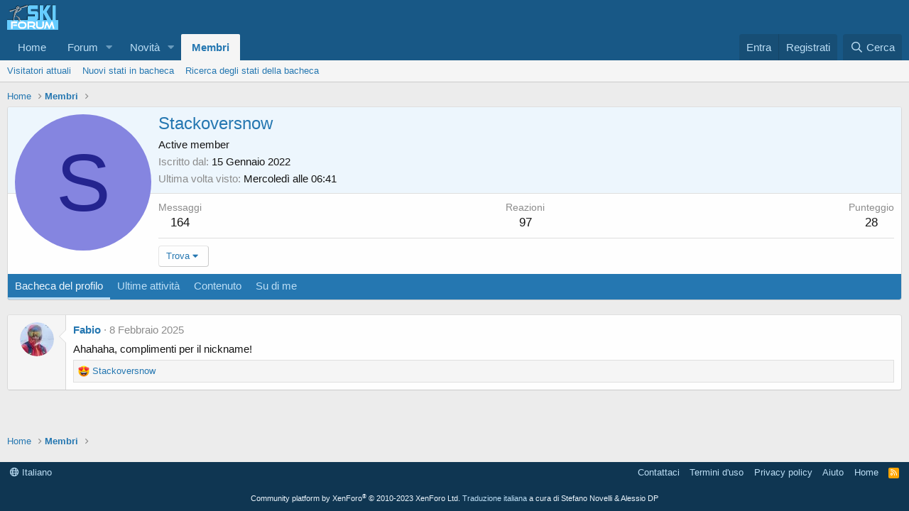

--- FILE ---
content_type: application/javascript; charset=utf-8
request_url: https://fundingchoicesmessages.google.com/f/AGSKWxUxa1blg3cGcq-Mhj98tYYWO-HhpUtVUx9ZpOvlsqgePwgbF2uz8cFLQ0012O7a8ATt4LPO0WFy_rzVYtr6vgriJ5KZIrTTns57JuBjm_vI-z3Q_naAWEw4eSA3XbAfd5XlBfxvXWL-VOG4BVBvFHb50L1gFpuVnFtqJZFUBe9UlLcM3NwR9jxJyH_Y/_/player/ads./ad-top-/restorationad-/simpleadvert./adnews.
body_size: -1285
content:
window['64a22851-dbbf-4eb0-b6c0-8acd865e7ae1'] = true;